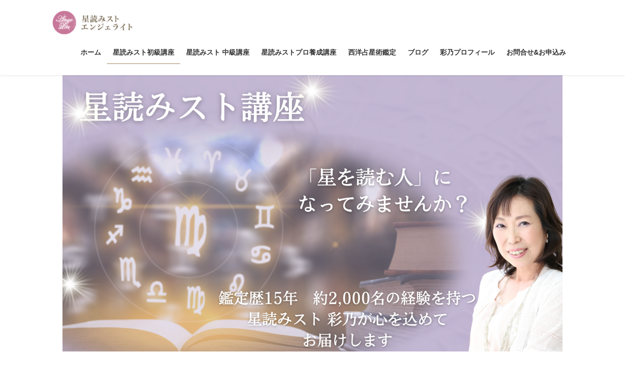

--- FILE ---
content_type: text/html; charset=UTF-8
request_url: https://an-ayano.com/menu/horoscope-beginner/
body_size: 18441
content:
<!DOCTYPE html>
<html lang="ja">
<head>
<meta charset="utf-8">
<meta http-equiv="X-UA-Compatible" content="IE=edge">
<meta name="viewport" content="width=device-width, initial-scale=1">

<title>星読みスト初級講座 | メニュー一覧 | 星読みスト エンジェライト 占星術を学びたいあなたに</title>
<meta name='robots' content='max-image-preview:large' />
<link rel='dns-prefetch' href='//stats.wp.com' />
<link rel='preconnect' href='//c0.wp.com' />
<link rel='preconnect' href='//i0.wp.com' />
<link rel="alternate" type="application/rss+xml" title="星読みスト エンジェライト 占星術を学びたいあなたに &raquo; フィード" href="https://an-ayano.com/feed/" />
<link rel="alternate" type="application/rss+xml" title="星読みスト エンジェライト 占星術を学びたいあなたに &raquo; コメントフィード" href="https://an-ayano.com/comments/feed/" />
<link rel="alternate" title="oEmbed (JSON)" type="application/json+oembed" href="https://an-ayano.com/wp-json/oembed/1.0/embed?url=https%3A%2F%2Fan-ayano.com%2Fmenu%2Fhoroscope-beginner%2F" />
<link rel="alternate" title="oEmbed (XML)" type="text/xml+oembed" href="https://an-ayano.com/wp-json/oembed/1.0/embed?url=https%3A%2F%2Fan-ayano.com%2Fmenu%2Fhoroscope-beginner%2F&#038;format=xml" />
<meta name="description" content="「学ぶ人」の立場に立った実践型のレクチャー確実に知識やスキルを習得できるよう、分かりやすく吸収しやすい講座にまとめています。また、学んだことを自分の中に落とし込んでいただくため、自宅で自主学習できるカリキュラムを組んでいます。実際の鑑定経験を生かしたリアルな学び講座と並行して、実際の鑑定（セッション）も行っていますので、鑑定の生の現場で起こることを講座に取り入れています。大学の講義のような講座ではなく、自分の身に引きつけて考えられる「親" /><style id='wp-img-auto-sizes-contain-inline-css' type='text/css'>
img:is([sizes=auto i],[sizes^="auto," i]){contain-intrinsic-size:3000px 1500px}
/*# sourceURL=wp-img-auto-sizes-contain-inline-css */
</style>
<link rel='stylesheet' id='vkExUnit_common_style-css' href='https://an-ayano.com/wp-content/plugins/vk-all-in-one-expansion-unit/assets/css/vkExUnit_style.css?ver=9.113.0.1' type='text/css' media='all' />
<style id='vkExUnit_common_style-inline-css' type='text/css'>
:root {--ver_page_top_button_url:url(https://an-ayano.com/wp-content/plugins/vk-all-in-one-expansion-unit/assets/images/to-top-btn-icon.svg);}@font-face {font-weight: normal;font-style: normal;font-family: "vk_sns";src: url("https://an-ayano.com/wp-content/plugins/vk-all-in-one-expansion-unit/inc/sns/icons/fonts/vk_sns.eot?-bq20cj");src: url("https://an-ayano.com/wp-content/plugins/vk-all-in-one-expansion-unit/inc/sns/icons/fonts/vk_sns.eot?#iefix-bq20cj") format("embedded-opentype"),url("https://an-ayano.com/wp-content/plugins/vk-all-in-one-expansion-unit/inc/sns/icons/fonts/vk_sns.woff?-bq20cj") format("woff"),url("https://an-ayano.com/wp-content/plugins/vk-all-in-one-expansion-unit/inc/sns/icons/fonts/vk_sns.ttf?-bq20cj") format("truetype"),url("https://an-ayano.com/wp-content/plugins/vk-all-in-one-expansion-unit/inc/sns/icons/fonts/vk_sns.svg?-bq20cj#vk_sns") format("svg");}
.veu_promotion-alert__content--text {border: 1px solid rgba(0,0,0,0.125);padding: 0.5em 1em;border-radius: var(--vk-size-radius);margin-bottom: var(--vk-margin-block-bottom);font-size: 0.875rem;}/* Alert Content部分に段落タグを入れた場合に最後の段落の余白を0にする */.veu_promotion-alert__content--text p:last-of-type{margin-bottom:0;margin-top: 0;}
/*# sourceURL=vkExUnit_common_style-inline-css */
</style>
<style id='wp-emoji-styles-inline-css' type='text/css'>

	img.wp-smiley, img.emoji {
		display: inline !important;
		border: none !important;
		box-shadow: none !important;
		height: 1em !important;
		width: 1em !important;
		margin: 0 0.07em !important;
		vertical-align: -0.1em !important;
		background: none !important;
		padding: 0 !important;
	}
/*# sourceURL=wp-emoji-styles-inline-css */
</style>
<style id='wp-block-library-inline-css' type='text/css'>
:root{--wp-block-synced-color:#7a00df;--wp-block-synced-color--rgb:122,0,223;--wp-bound-block-color:var(--wp-block-synced-color);--wp-editor-canvas-background:#ddd;--wp-admin-theme-color:#007cba;--wp-admin-theme-color--rgb:0,124,186;--wp-admin-theme-color-darker-10:#006ba1;--wp-admin-theme-color-darker-10--rgb:0,107,160.5;--wp-admin-theme-color-darker-20:#005a87;--wp-admin-theme-color-darker-20--rgb:0,90,135;--wp-admin-border-width-focus:2px}@media (min-resolution:192dpi){:root{--wp-admin-border-width-focus:1.5px}}.wp-element-button{cursor:pointer}:root .has-very-light-gray-background-color{background-color:#eee}:root .has-very-dark-gray-background-color{background-color:#313131}:root .has-very-light-gray-color{color:#eee}:root .has-very-dark-gray-color{color:#313131}:root .has-vivid-green-cyan-to-vivid-cyan-blue-gradient-background{background:linear-gradient(135deg,#00d084,#0693e3)}:root .has-purple-crush-gradient-background{background:linear-gradient(135deg,#34e2e4,#4721fb 50%,#ab1dfe)}:root .has-hazy-dawn-gradient-background{background:linear-gradient(135deg,#faaca8,#dad0ec)}:root .has-subdued-olive-gradient-background{background:linear-gradient(135deg,#fafae1,#67a671)}:root .has-atomic-cream-gradient-background{background:linear-gradient(135deg,#fdd79a,#004a59)}:root .has-nightshade-gradient-background{background:linear-gradient(135deg,#330968,#31cdcf)}:root .has-midnight-gradient-background{background:linear-gradient(135deg,#020381,#2874fc)}:root{--wp--preset--font-size--normal:16px;--wp--preset--font-size--huge:42px}.has-regular-font-size{font-size:1em}.has-larger-font-size{font-size:2.625em}.has-normal-font-size{font-size:var(--wp--preset--font-size--normal)}.has-huge-font-size{font-size:var(--wp--preset--font-size--huge)}.has-text-align-center{text-align:center}.has-text-align-left{text-align:left}.has-text-align-right{text-align:right}.has-fit-text{white-space:nowrap!important}#end-resizable-editor-section{display:none}.aligncenter{clear:both}.items-justified-left{justify-content:flex-start}.items-justified-center{justify-content:center}.items-justified-right{justify-content:flex-end}.items-justified-space-between{justify-content:space-between}.screen-reader-text{border:0;clip-path:inset(50%);height:1px;margin:-1px;overflow:hidden;padding:0;position:absolute;width:1px;word-wrap:normal!important}.screen-reader-text:focus{background-color:#ddd;clip-path:none;color:#444;display:block;font-size:1em;height:auto;left:5px;line-height:normal;padding:15px 23px 14px;text-decoration:none;top:5px;width:auto;z-index:100000}html :where(.has-border-color){border-style:solid}html :where([style*=border-top-color]){border-top-style:solid}html :where([style*=border-right-color]){border-right-style:solid}html :where([style*=border-bottom-color]){border-bottom-style:solid}html :where([style*=border-left-color]){border-left-style:solid}html :where([style*=border-width]){border-style:solid}html :where([style*=border-top-width]){border-top-style:solid}html :where([style*=border-right-width]){border-right-style:solid}html :where([style*=border-bottom-width]){border-bottom-style:solid}html :where([style*=border-left-width]){border-left-style:solid}html :where(img[class*=wp-image-]){height:auto;max-width:100%}:where(figure){margin:0 0 1em}html :where(.is-position-sticky){--wp-admin--admin-bar--position-offset:var(--wp-admin--admin-bar--height,0px)}@media screen and (max-width:600px){html :where(.is-position-sticky){--wp-admin--admin-bar--position-offset:0px}}
/* VK Color Palettes */

/*# sourceURL=wp-block-library-inline-css */
</style><style id='wp-block-image-inline-css' type='text/css'>
.wp-block-image>a,.wp-block-image>figure>a{display:inline-block}.wp-block-image img{box-sizing:border-box;height:auto;max-width:100%;vertical-align:bottom}@media not (prefers-reduced-motion){.wp-block-image img.hide{visibility:hidden}.wp-block-image img.show{animation:show-content-image .4s}}.wp-block-image[style*=border-radius] img,.wp-block-image[style*=border-radius]>a{border-radius:inherit}.wp-block-image.has-custom-border img{box-sizing:border-box}.wp-block-image.aligncenter{text-align:center}.wp-block-image.alignfull>a,.wp-block-image.alignwide>a{width:100%}.wp-block-image.alignfull img,.wp-block-image.alignwide img{height:auto;width:100%}.wp-block-image .aligncenter,.wp-block-image .alignleft,.wp-block-image .alignright,.wp-block-image.aligncenter,.wp-block-image.alignleft,.wp-block-image.alignright{display:table}.wp-block-image .aligncenter>figcaption,.wp-block-image .alignleft>figcaption,.wp-block-image .alignright>figcaption,.wp-block-image.aligncenter>figcaption,.wp-block-image.alignleft>figcaption,.wp-block-image.alignright>figcaption{caption-side:bottom;display:table-caption}.wp-block-image .alignleft{float:left;margin:.5em 1em .5em 0}.wp-block-image .alignright{float:right;margin:.5em 0 .5em 1em}.wp-block-image .aligncenter{margin-left:auto;margin-right:auto}.wp-block-image :where(figcaption){margin-bottom:1em;margin-top:.5em}.wp-block-image.is-style-circle-mask img{border-radius:9999px}@supports ((-webkit-mask-image:none) or (mask-image:none)) or (-webkit-mask-image:none){.wp-block-image.is-style-circle-mask img{border-radius:0;-webkit-mask-image:url('data:image/svg+xml;utf8,<svg viewBox="0 0 100 100" xmlns="http://www.w3.org/2000/svg"><circle cx="50" cy="50" r="50"/></svg>');mask-image:url('data:image/svg+xml;utf8,<svg viewBox="0 0 100 100" xmlns="http://www.w3.org/2000/svg"><circle cx="50" cy="50" r="50"/></svg>');mask-mode:alpha;-webkit-mask-position:center;mask-position:center;-webkit-mask-repeat:no-repeat;mask-repeat:no-repeat;-webkit-mask-size:contain;mask-size:contain}}:root :where(.wp-block-image.is-style-rounded img,.wp-block-image .is-style-rounded img){border-radius:9999px}.wp-block-image figure{margin:0}.wp-lightbox-container{display:flex;flex-direction:column;position:relative}.wp-lightbox-container img{cursor:zoom-in}.wp-lightbox-container img:hover+button{opacity:1}.wp-lightbox-container button{align-items:center;backdrop-filter:blur(16px) saturate(180%);background-color:#5a5a5a40;border:none;border-radius:4px;cursor:zoom-in;display:flex;height:20px;justify-content:center;opacity:0;padding:0;position:absolute;right:16px;text-align:center;top:16px;width:20px;z-index:100}@media not (prefers-reduced-motion){.wp-lightbox-container button{transition:opacity .2s ease}}.wp-lightbox-container button:focus-visible{outline:3px auto #5a5a5a40;outline:3px auto -webkit-focus-ring-color;outline-offset:3px}.wp-lightbox-container button:hover{cursor:pointer;opacity:1}.wp-lightbox-container button:focus{opacity:1}.wp-lightbox-container button:focus,.wp-lightbox-container button:hover,.wp-lightbox-container button:not(:hover):not(:active):not(.has-background){background-color:#5a5a5a40;border:none}.wp-lightbox-overlay{box-sizing:border-box;cursor:zoom-out;height:100vh;left:0;overflow:hidden;position:fixed;top:0;visibility:hidden;width:100%;z-index:100000}.wp-lightbox-overlay .close-button{align-items:center;cursor:pointer;display:flex;justify-content:center;min-height:40px;min-width:40px;padding:0;position:absolute;right:calc(env(safe-area-inset-right) + 16px);top:calc(env(safe-area-inset-top) + 16px);z-index:5000000}.wp-lightbox-overlay .close-button:focus,.wp-lightbox-overlay .close-button:hover,.wp-lightbox-overlay .close-button:not(:hover):not(:active):not(.has-background){background:none;border:none}.wp-lightbox-overlay .lightbox-image-container{height:var(--wp--lightbox-container-height);left:50%;overflow:hidden;position:absolute;top:50%;transform:translate(-50%,-50%);transform-origin:top left;width:var(--wp--lightbox-container-width);z-index:9999999999}.wp-lightbox-overlay .wp-block-image{align-items:center;box-sizing:border-box;display:flex;height:100%;justify-content:center;margin:0;position:relative;transform-origin:0 0;width:100%;z-index:3000000}.wp-lightbox-overlay .wp-block-image img{height:var(--wp--lightbox-image-height);min-height:var(--wp--lightbox-image-height);min-width:var(--wp--lightbox-image-width);width:var(--wp--lightbox-image-width)}.wp-lightbox-overlay .wp-block-image figcaption{display:none}.wp-lightbox-overlay button{background:none;border:none}.wp-lightbox-overlay .scrim{background-color:#fff;height:100%;opacity:.9;position:absolute;width:100%;z-index:2000000}.wp-lightbox-overlay.active{visibility:visible}@media not (prefers-reduced-motion){.wp-lightbox-overlay.active{animation:turn-on-visibility .25s both}.wp-lightbox-overlay.active img{animation:turn-on-visibility .35s both}.wp-lightbox-overlay.show-closing-animation:not(.active){animation:turn-off-visibility .35s both}.wp-lightbox-overlay.show-closing-animation:not(.active) img{animation:turn-off-visibility .25s both}.wp-lightbox-overlay.zoom.active{animation:none;opacity:1;visibility:visible}.wp-lightbox-overlay.zoom.active .lightbox-image-container{animation:lightbox-zoom-in .4s}.wp-lightbox-overlay.zoom.active .lightbox-image-container img{animation:none}.wp-lightbox-overlay.zoom.active .scrim{animation:turn-on-visibility .4s forwards}.wp-lightbox-overlay.zoom.show-closing-animation:not(.active){animation:none}.wp-lightbox-overlay.zoom.show-closing-animation:not(.active) .lightbox-image-container{animation:lightbox-zoom-out .4s}.wp-lightbox-overlay.zoom.show-closing-animation:not(.active) .lightbox-image-container img{animation:none}.wp-lightbox-overlay.zoom.show-closing-animation:not(.active) .scrim{animation:turn-off-visibility .4s forwards}}@keyframes show-content-image{0%{visibility:hidden}99%{visibility:hidden}to{visibility:visible}}@keyframes turn-on-visibility{0%{opacity:0}to{opacity:1}}@keyframes turn-off-visibility{0%{opacity:1;visibility:visible}99%{opacity:0;visibility:visible}to{opacity:0;visibility:hidden}}@keyframes lightbox-zoom-in{0%{transform:translate(calc((-100vw + var(--wp--lightbox-scrollbar-width))/2 + var(--wp--lightbox-initial-left-position)),calc(-50vh + var(--wp--lightbox-initial-top-position))) scale(var(--wp--lightbox-scale))}to{transform:translate(-50%,-50%) scale(1)}}@keyframes lightbox-zoom-out{0%{transform:translate(-50%,-50%) scale(1);visibility:visible}99%{visibility:visible}to{transform:translate(calc((-100vw + var(--wp--lightbox-scrollbar-width))/2 + var(--wp--lightbox-initial-left-position)),calc(-50vh + var(--wp--lightbox-initial-top-position))) scale(var(--wp--lightbox-scale));visibility:hidden}}
/*# sourceURL=https://c0.wp.com/c/6.9/wp-includes/blocks/image/style.min.css */
</style>
<style id='wp-block-list-inline-css' type='text/css'>
ol,ul{box-sizing:border-box}:root :where(.wp-block-list.has-background){padding:1.25em 2.375em}
/*# sourceURL=https://c0.wp.com/c/6.9/wp-includes/blocks/list/style.min.css */
</style>
<style id='wp-block-columns-inline-css' type='text/css'>
.wp-block-columns{box-sizing:border-box;display:flex;flex-wrap:wrap!important}@media (min-width:782px){.wp-block-columns{flex-wrap:nowrap!important}}.wp-block-columns{align-items:normal!important}.wp-block-columns.are-vertically-aligned-top{align-items:flex-start}.wp-block-columns.are-vertically-aligned-center{align-items:center}.wp-block-columns.are-vertically-aligned-bottom{align-items:flex-end}@media (max-width:781px){.wp-block-columns:not(.is-not-stacked-on-mobile)>.wp-block-column{flex-basis:100%!important}}@media (min-width:782px){.wp-block-columns:not(.is-not-stacked-on-mobile)>.wp-block-column{flex-basis:0;flex-grow:1}.wp-block-columns:not(.is-not-stacked-on-mobile)>.wp-block-column[style*=flex-basis]{flex-grow:0}}.wp-block-columns.is-not-stacked-on-mobile{flex-wrap:nowrap!important}.wp-block-columns.is-not-stacked-on-mobile>.wp-block-column{flex-basis:0;flex-grow:1}.wp-block-columns.is-not-stacked-on-mobile>.wp-block-column[style*=flex-basis]{flex-grow:0}:where(.wp-block-columns){margin-bottom:1.75em}:where(.wp-block-columns.has-background){padding:1.25em 2.375em}.wp-block-column{flex-grow:1;min-width:0;overflow-wrap:break-word;word-break:break-word}.wp-block-column.is-vertically-aligned-top{align-self:flex-start}.wp-block-column.is-vertically-aligned-center{align-self:center}.wp-block-column.is-vertically-aligned-bottom{align-self:flex-end}.wp-block-column.is-vertically-aligned-stretch{align-self:stretch}.wp-block-column.is-vertically-aligned-bottom,.wp-block-column.is-vertically-aligned-center,.wp-block-column.is-vertically-aligned-top{width:100%}
/*# sourceURL=https://c0.wp.com/c/6.9/wp-includes/blocks/columns/style.min.css */
</style>
<style id='wp-block-paragraph-inline-css' type='text/css'>
.is-small-text{font-size:.875em}.is-regular-text{font-size:1em}.is-large-text{font-size:2.25em}.is-larger-text{font-size:3em}.has-drop-cap:not(:focus):first-letter{float:left;font-size:8.4em;font-style:normal;font-weight:100;line-height:.68;margin:.05em .1em 0 0;text-transform:uppercase}body.rtl .has-drop-cap:not(:focus):first-letter{float:none;margin-left:.1em}p.has-drop-cap.has-background{overflow:hidden}:root :where(p.has-background){padding:1.25em 2.375em}:where(p.has-text-color:not(.has-link-color)) a{color:inherit}p.has-text-align-left[style*="writing-mode:vertical-lr"],p.has-text-align-right[style*="writing-mode:vertical-rl"]{rotate:180deg}
/*# sourceURL=https://c0.wp.com/c/6.9/wp-includes/blocks/paragraph/style.min.css */
</style>
<style id='wp-block-spacer-inline-css' type='text/css'>
.wp-block-spacer{clear:both}
/*# sourceURL=https://c0.wp.com/c/6.9/wp-includes/blocks/spacer/style.min.css */
</style>
<style id='global-styles-inline-css' type='text/css'>
:root{--wp--preset--aspect-ratio--square: 1;--wp--preset--aspect-ratio--4-3: 4/3;--wp--preset--aspect-ratio--3-4: 3/4;--wp--preset--aspect-ratio--3-2: 3/2;--wp--preset--aspect-ratio--2-3: 2/3;--wp--preset--aspect-ratio--16-9: 16/9;--wp--preset--aspect-ratio--9-16: 9/16;--wp--preset--color--black: #000000;--wp--preset--color--cyan-bluish-gray: #abb8c3;--wp--preset--color--white: #ffffff;--wp--preset--color--pale-pink: #f78da7;--wp--preset--color--vivid-red: #cf2e2e;--wp--preset--color--luminous-vivid-orange: #ff6900;--wp--preset--color--luminous-vivid-amber: #fcb900;--wp--preset--color--light-green-cyan: #7bdcb5;--wp--preset--color--vivid-green-cyan: #00d084;--wp--preset--color--pale-cyan-blue: #8ed1fc;--wp--preset--color--vivid-cyan-blue: #0693e3;--wp--preset--color--vivid-purple: #9b51e0;--wp--preset--gradient--vivid-cyan-blue-to-vivid-purple: linear-gradient(135deg,rgb(6,147,227) 0%,rgb(155,81,224) 100%);--wp--preset--gradient--light-green-cyan-to-vivid-green-cyan: linear-gradient(135deg,rgb(122,220,180) 0%,rgb(0,208,130) 100%);--wp--preset--gradient--luminous-vivid-amber-to-luminous-vivid-orange: linear-gradient(135deg,rgb(252,185,0) 0%,rgb(255,105,0) 100%);--wp--preset--gradient--luminous-vivid-orange-to-vivid-red: linear-gradient(135deg,rgb(255,105,0) 0%,rgb(207,46,46) 100%);--wp--preset--gradient--very-light-gray-to-cyan-bluish-gray: linear-gradient(135deg,rgb(238,238,238) 0%,rgb(169,184,195) 100%);--wp--preset--gradient--cool-to-warm-spectrum: linear-gradient(135deg,rgb(74,234,220) 0%,rgb(151,120,209) 20%,rgb(207,42,186) 40%,rgb(238,44,130) 60%,rgb(251,105,98) 80%,rgb(254,248,76) 100%);--wp--preset--gradient--blush-light-purple: linear-gradient(135deg,rgb(255,206,236) 0%,rgb(152,150,240) 100%);--wp--preset--gradient--blush-bordeaux: linear-gradient(135deg,rgb(254,205,165) 0%,rgb(254,45,45) 50%,rgb(107,0,62) 100%);--wp--preset--gradient--luminous-dusk: linear-gradient(135deg,rgb(255,203,112) 0%,rgb(199,81,192) 50%,rgb(65,88,208) 100%);--wp--preset--gradient--pale-ocean: linear-gradient(135deg,rgb(255,245,203) 0%,rgb(182,227,212) 50%,rgb(51,167,181) 100%);--wp--preset--gradient--electric-grass: linear-gradient(135deg,rgb(202,248,128) 0%,rgb(113,206,126) 100%);--wp--preset--gradient--midnight: linear-gradient(135deg,rgb(2,3,129) 0%,rgb(40,116,252) 100%);--wp--preset--font-size--small: 13px;--wp--preset--font-size--medium: 20px;--wp--preset--font-size--large: 36px;--wp--preset--font-size--x-large: 42px;--wp--preset--spacing--20: 0.44rem;--wp--preset--spacing--30: 0.67rem;--wp--preset--spacing--40: 1rem;--wp--preset--spacing--50: 1.5rem;--wp--preset--spacing--60: 2.25rem;--wp--preset--spacing--70: 3.38rem;--wp--preset--spacing--80: 5.06rem;--wp--preset--shadow--natural: 6px 6px 9px rgba(0, 0, 0, 0.2);--wp--preset--shadow--deep: 12px 12px 50px rgba(0, 0, 0, 0.4);--wp--preset--shadow--sharp: 6px 6px 0px rgba(0, 0, 0, 0.2);--wp--preset--shadow--outlined: 6px 6px 0px -3px rgb(255, 255, 255), 6px 6px rgb(0, 0, 0);--wp--preset--shadow--crisp: 6px 6px 0px rgb(0, 0, 0);}:where(.is-layout-flex){gap: 0.5em;}:where(.is-layout-grid){gap: 0.5em;}body .is-layout-flex{display: flex;}.is-layout-flex{flex-wrap: wrap;align-items: center;}.is-layout-flex > :is(*, div){margin: 0;}body .is-layout-grid{display: grid;}.is-layout-grid > :is(*, div){margin: 0;}:where(.wp-block-columns.is-layout-flex){gap: 2em;}:where(.wp-block-columns.is-layout-grid){gap: 2em;}:where(.wp-block-post-template.is-layout-flex){gap: 1.25em;}:where(.wp-block-post-template.is-layout-grid){gap: 1.25em;}.has-black-color{color: var(--wp--preset--color--black) !important;}.has-cyan-bluish-gray-color{color: var(--wp--preset--color--cyan-bluish-gray) !important;}.has-white-color{color: var(--wp--preset--color--white) !important;}.has-pale-pink-color{color: var(--wp--preset--color--pale-pink) !important;}.has-vivid-red-color{color: var(--wp--preset--color--vivid-red) !important;}.has-luminous-vivid-orange-color{color: var(--wp--preset--color--luminous-vivid-orange) !important;}.has-luminous-vivid-amber-color{color: var(--wp--preset--color--luminous-vivid-amber) !important;}.has-light-green-cyan-color{color: var(--wp--preset--color--light-green-cyan) !important;}.has-vivid-green-cyan-color{color: var(--wp--preset--color--vivid-green-cyan) !important;}.has-pale-cyan-blue-color{color: var(--wp--preset--color--pale-cyan-blue) !important;}.has-vivid-cyan-blue-color{color: var(--wp--preset--color--vivid-cyan-blue) !important;}.has-vivid-purple-color{color: var(--wp--preset--color--vivid-purple) !important;}.has-black-background-color{background-color: var(--wp--preset--color--black) !important;}.has-cyan-bluish-gray-background-color{background-color: var(--wp--preset--color--cyan-bluish-gray) !important;}.has-white-background-color{background-color: var(--wp--preset--color--white) !important;}.has-pale-pink-background-color{background-color: var(--wp--preset--color--pale-pink) !important;}.has-vivid-red-background-color{background-color: var(--wp--preset--color--vivid-red) !important;}.has-luminous-vivid-orange-background-color{background-color: var(--wp--preset--color--luminous-vivid-orange) !important;}.has-luminous-vivid-amber-background-color{background-color: var(--wp--preset--color--luminous-vivid-amber) !important;}.has-light-green-cyan-background-color{background-color: var(--wp--preset--color--light-green-cyan) !important;}.has-vivid-green-cyan-background-color{background-color: var(--wp--preset--color--vivid-green-cyan) !important;}.has-pale-cyan-blue-background-color{background-color: var(--wp--preset--color--pale-cyan-blue) !important;}.has-vivid-cyan-blue-background-color{background-color: var(--wp--preset--color--vivid-cyan-blue) !important;}.has-vivid-purple-background-color{background-color: var(--wp--preset--color--vivid-purple) !important;}.has-black-border-color{border-color: var(--wp--preset--color--black) !important;}.has-cyan-bluish-gray-border-color{border-color: var(--wp--preset--color--cyan-bluish-gray) !important;}.has-white-border-color{border-color: var(--wp--preset--color--white) !important;}.has-pale-pink-border-color{border-color: var(--wp--preset--color--pale-pink) !important;}.has-vivid-red-border-color{border-color: var(--wp--preset--color--vivid-red) !important;}.has-luminous-vivid-orange-border-color{border-color: var(--wp--preset--color--luminous-vivid-orange) !important;}.has-luminous-vivid-amber-border-color{border-color: var(--wp--preset--color--luminous-vivid-amber) !important;}.has-light-green-cyan-border-color{border-color: var(--wp--preset--color--light-green-cyan) !important;}.has-vivid-green-cyan-border-color{border-color: var(--wp--preset--color--vivid-green-cyan) !important;}.has-pale-cyan-blue-border-color{border-color: var(--wp--preset--color--pale-cyan-blue) !important;}.has-vivid-cyan-blue-border-color{border-color: var(--wp--preset--color--vivid-cyan-blue) !important;}.has-vivid-purple-border-color{border-color: var(--wp--preset--color--vivid-purple) !important;}.has-vivid-cyan-blue-to-vivid-purple-gradient-background{background: var(--wp--preset--gradient--vivid-cyan-blue-to-vivid-purple) !important;}.has-light-green-cyan-to-vivid-green-cyan-gradient-background{background: var(--wp--preset--gradient--light-green-cyan-to-vivid-green-cyan) !important;}.has-luminous-vivid-amber-to-luminous-vivid-orange-gradient-background{background: var(--wp--preset--gradient--luminous-vivid-amber-to-luminous-vivid-orange) !important;}.has-luminous-vivid-orange-to-vivid-red-gradient-background{background: var(--wp--preset--gradient--luminous-vivid-orange-to-vivid-red) !important;}.has-very-light-gray-to-cyan-bluish-gray-gradient-background{background: var(--wp--preset--gradient--very-light-gray-to-cyan-bluish-gray) !important;}.has-cool-to-warm-spectrum-gradient-background{background: var(--wp--preset--gradient--cool-to-warm-spectrum) !important;}.has-blush-light-purple-gradient-background{background: var(--wp--preset--gradient--blush-light-purple) !important;}.has-blush-bordeaux-gradient-background{background: var(--wp--preset--gradient--blush-bordeaux) !important;}.has-luminous-dusk-gradient-background{background: var(--wp--preset--gradient--luminous-dusk) !important;}.has-pale-ocean-gradient-background{background: var(--wp--preset--gradient--pale-ocean) !important;}.has-electric-grass-gradient-background{background: var(--wp--preset--gradient--electric-grass) !important;}.has-midnight-gradient-background{background: var(--wp--preset--gradient--midnight) !important;}.has-small-font-size{font-size: var(--wp--preset--font-size--small) !important;}.has-medium-font-size{font-size: var(--wp--preset--font-size--medium) !important;}.has-large-font-size{font-size: var(--wp--preset--font-size--large) !important;}.has-x-large-font-size{font-size: var(--wp--preset--font-size--x-large) !important;}
:where(.wp-block-columns.is-layout-flex){gap: 2em;}:where(.wp-block-columns.is-layout-grid){gap: 2em;}
/*# sourceURL=global-styles-inline-css */
</style>
<style id='core-block-supports-inline-css' type='text/css'>
.wp-container-core-columns-is-layout-9d6595d7{flex-wrap:nowrap;}
/*# sourceURL=core-block-supports-inline-css */
</style>

<style id='classic-theme-styles-inline-css' type='text/css'>
/*! This file is auto-generated */
.wp-block-button__link{color:#fff;background-color:#32373c;border-radius:9999px;box-shadow:none;text-decoration:none;padding:calc(.667em + 2px) calc(1.333em + 2px);font-size:1.125em}.wp-block-file__button{background:#32373c;color:#fff;text-decoration:none}
/*# sourceURL=/wp-includes/css/classic-themes.min.css */
</style>
<link rel='stylesheet' id='contact-form-7-css' href='https://an-ayano.com/wp-content/plugins/contact-form-7/includes/css/styles.css?ver=6.1.4' type='text/css' media='all' />
<link rel='stylesheet' id='vk-swiper-style-css' href='https://an-ayano.com/wp-content/plugins/vk-blocks/vendor/vektor-inc/vk-swiper/src/assets/css/swiper-bundle.min.css?ver=11.0.2' type='text/css' media='all' />
<link rel='stylesheet' id='bootstrap-4-style-css' href='https://an-ayano.com/wp-content/themes/lightning/library/bootstrap-4/css/bootstrap.min.css?ver=4.5.0' type='text/css' media='all' />
<link rel='stylesheet' id='lightning-common-style-css' href='https://an-ayano.com/wp-content/themes/lightning/assets/css/common.css?ver=13.5.4' type='text/css' media='all' />
<style id='lightning-common-style-inline-css' type='text/css'>
/* vk-mobile-nav */:root {--vk-mobile-nav-menu-btn-bg-src: url("https://an-ayano.com/wp-content/themes/lightning/inc/vk-mobile-nav/package//images/vk-menu-btn-black.svg");--vk-mobile-nav-menu-btn-close-bg-src: url("https://an-ayano.com/wp-content/themes/lightning/inc/vk-mobile-nav/package//images/vk-menu-close-black.svg");--vk-menu-acc-icon-open-black-bg-src: url("https://an-ayano.com/wp-content/themes/lightning/inc/vk-mobile-nav/package//images/vk-menu-acc-icon-open-black.svg");--vk-menu-acc-icon-open-white-bg-src: url("https://an-ayano.com/wp-content/themes/lightning/inc/vk-mobile-nav/package//images/vk-menu-acc-icon-open-white.svg");--vk-menu-acc-icon-close-black-bg-src: url("https://an-ayano.com/wp-content/themes/lightning/inc/vk-mobile-nav/package//images/vk-menu-close-black.svg");--vk-menu-acc-icon-close-white-bg-src: url("https://an-ayano.com/wp-content/themes/lightning/inc/vk-mobile-nav/package//images/vk-menu-close-white.svg");}
/*# sourceURL=lightning-common-style-inline-css */
</style>
<link rel='stylesheet' id='lightning-design-style-css' href='https://an-ayano.com/wp-content/themes/lightning/design-skin/origin2/css/style.css?ver=13.5.4' type='text/css' media='all' />
<style id='lightning-design-style-inline-css' type='text/css'>
/* ltg common custom */:root {--vk-menu-acc-btn-border-color:#333;--color-key:#a18c6d;--color-key-dark:#a08456;}.bbp-submit-wrapper .button.submit { background-color:#a08456 ; }.bbp-submit-wrapper .button.submit:hover { background-color:#a18c6d ; }.veu_color_txt_key { color:#a08456 ; }.veu_color_bg_key { background-color:#a08456 ; }.veu_color_border_key { border-color:#a08456 ; }.btn-default { border-color:#a18c6d;color:#a18c6d;}.btn-default:focus,.btn-default:hover { border-color:#a18c6d;background-color: #a18c6d; }.wp-block-search__button,.btn-primary { background-color:#a18c6d;border-color:#a08456; }.wp-block-search__button:focus,.wp-block-search__button:hover,.btn-primary:not(:disabled):not(.disabled):active,.btn-primary:focus,.btn-primary:hover { background-color:#a08456;border-color:#a18c6d; }.btn-outline-primary { color : #a18c6d ; border-color:#a18c6d; }.btn-outline-primary:not(:disabled):not(.disabled):active,.btn-outline-primary:focus,.btn-outline-primary:hover { color : #fff; background-color:#a18c6d;border-color:#a08456; }a { color:#1065a5; }
.siteContent_after.sectionBox{padding:0;}
.media .media-body .media-heading a:hover { color:#a18c6d; }@media (min-width: 768px){.gMenu > li:before,.gMenu > li.menu-item-has-children::after { border-bottom-color:#a08456 }.gMenu li li { background-color:#a08456 }.gMenu li li a:hover { background-color:#a18c6d; }} /* @media (min-width: 768px) */.page-header { background-color:#a18c6d; }h2,.mainSection-title { border-top-color:#a18c6d; }h3:after,.subSection-title:after { border-bottom-color:#a18c6d; }ul.page-numbers li span.page-numbers.current,.page-link dl .post-page-numbers.current { background-color:#a18c6d; }.pager li > a { border-color:#a18c6d;color:#a18c6d;}.pager li > a:hover { background-color:#a18c6d;color:#fff;}.siteFooter { border-top-color:#a18c6d; }dt { border-left-color:#a18c6d; }:root {--g_nav_main_acc_icon_open_url:url(https://an-ayano.com/wp-content/themes/lightning/inc/vk-mobile-nav/package/images/vk-menu-acc-icon-open-black.svg);--g_nav_main_acc_icon_close_url: url(https://an-ayano.com/wp-content/themes/lightning/inc/vk-mobile-nav/package/images/vk-menu-close-black.svg);--g_nav_sub_acc_icon_open_url: url(https://an-ayano.com/wp-content/themes/lightning/inc/vk-mobile-nav/package/images/vk-menu-acc-icon-open-white.svg);--g_nav_sub_acc_icon_close_url: url(https://an-ayano.com/wp-content/themes/lightning/inc/vk-mobile-nav/package/images/vk-menu-close-white.svg);}
/*# sourceURL=lightning-design-style-inline-css */
</style>
<link rel='stylesheet' id='veu-cta-css' href='https://an-ayano.com/wp-content/plugins/vk-all-in-one-expansion-unit/inc/call-to-action/package/assets/css/style.css?ver=9.113.0.1' type='text/css' media='all' />
<link rel='stylesheet' id='vk-blocks-build-css-css' href='https://an-ayano.com/wp-content/plugins/vk-blocks/build/block-build.css?ver=1.115.2.1' type='text/css' media='all' />
<style id='vk-blocks-build-css-inline-css' type='text/css'>

	:root {
		--vk_image-mask-circle: url(https://an-ayano.com/wp-content/plugins/vk-blocks/inc/vk-blocks/images/circle.svg);
		--vk_image-mask-wave01: url(https://an-ayano.com/wp-content/plugins/vk-blocks/inc/vk-blocks/images/wave01.svg);
		--vk_image-mask-wave02: url(https://an-ayano.com/wp-content/plugins/vk-blocks/inc/vk-blocks/images/wave02.svg);
		--vk_image-mask-wave03: url(https://an-ayano.com/wp-content/plugins/vk-blocks/inc/vk-blocks/images/wave03.svg);
		--vk_image-mask-wave04: url(https://an-ayano.com/wp-content/plugins/vk-blocks/inc/vk-blocks/images/wave04.svg);
	}
	

	:root {

		--vk-balloon-border-width:1px;

		--vk-balloon-speech-offset:-12px;
	}
	

	:root {
		--vk_flow-arrow: url(https://an-ayano.com/wp-content/plugins/vk-blocks/inc/vk-blocks/images/arrow_bottom.svg);
	}
	
/*# sourceURL=vk-blocks-build-css-inline-css */
</style>
<link rel='stylesheet' id='lightning-theme-style-css' href='https://an-ayano.com/wp-content/themes/lightning_child_sample/style.css?ver=13.5.4' type='text/css' media='all' />
<script type="text/javascript" src="https://c0.wp.com/c/6.9/wp-includes/js/jquery/jquery.min.js" id="jquery-core-js"></script>
<script type="text/javascript" src="https://c0.wp.com/c/6.9/wp-includes/js/jquery/jquery-migrate.min.js" id="jquery-migrate-js"></script>
<link rel="https://api.w.org/" href="https://an-ayano.com/wp-json/" /><link rel="alternate" title="JSON" type="application/json" href="https://an-ayano.com/wp-json/wp/v2/pages/35" /><link rel="EditURI" type="application/rsd+xml" title="RSD" href="https://an-ayano.com/xmlrpc.php?rsd" />
<meta name="generator" content="WordPress 6.9" />
<link rel="canonical" href="https://an-ayano.com/menu/horoscope-beginner/" />
<link rel='shortlink' href='https://an-ayano.com/?p=35' />
	<style>img#wpstats{display:none}</style>
		<style id="lightning-color-custom-for-plugins" type="text/css">/* ltg theme common */.color_key_bg,.color_key_bg_hover:hover{background-color: #a18c6d;}.color_key_txt,.color_key_txt_hover:hover{color: #a18c6d;}.color_key_border,.color_key_border_hover:hover{border-color: #a18c6d;}.color_key_dark_bg,.color_key_dark_bg_hover:hover{background-color: #a08456;}.color_key_dark_txt,.color_key_dark_txt_hover:hover{color: #a08456;}.color_key_dark_border,.color_key_dark_border_hover:hover{border-color: #a08456;}</style><!-- [ VK All in One Expansion Unit OGP ] -->
<meta property="og:site_name" content="星読みスト エンジェライト 占星術を学びたいあなたに" />
<meta property="og:url" content="https://an-ayano.com/menu/horoscope-beginner/" />
<meta property="og:title" content="星読みスト初級講座 | 星読みスト エンジェライト 占星術を学びたいあなたに" />
<meta property="og:description" content="「学ぶ人」の立場に立った実践型のレクチャー確実に知識やスキルを習得できるよう、分かりやすく吸収しやすい講座にまとめています。また、学んだことを自分の中に落とし込んでいただくため、自宅で自主学習できるカリキュラムを組んでいます。実際の鑑定経験を生かしたリアルな学び講座と並行して、実際の鑑定（セッション）も行っていますので、鑑定の生の現場で起こることを講座に取り入れています。大学の講義のような講座ではなく、自分の身に引きつけて考えられる「親" />
<meta property="og:type" content="article" />
<!-- [ / VK All in One Expansion Unit OGP ] -->
<link rel="icon" href="https://i0.wp.com/an-ayano.com/wp-content/uploads/2021/01/site_icon.png?fit=32%2C32&#038;ssl=1" sizes="32x32" />
<link rel="icon" href="https://i0.wp.com/an-ayano.com/wp-content/uploads/2021/01/site_icon.png?fit=192%2C192&#038;ssl=1" sizes="192x192" />
<link rel="apple-touch-icon" href="https://i0.wp.com/an-ayano.com/wp-content/uploads/2021/01/site_icon.png?fit=180%2C180&#038;ssl=1" />
<meta name="msapplication-TileImage" content="https://i0.wp.com/an-ayano.com/wp-content/uploads/2021/01/site_icon.png?fit=270%2C270&#038;ssl=1" />
		<style type="text/css" id="wp-custom-css">
			/* フォント */
body{
	font-family: 'Yu Mincho Light','YuMincho','Yu Mincho','游明朝体','Yu Mincho Light','YuMincho','Yu Mincho','游明朝体','ヒラギノ明朝 ProN','Hiragino Mincho ProN','Constantia','Athelas','Baskerville',sans-serif;
}

p {
    margin-bottom: 2em;
}

/* ヘッダーサプタイトルのフォントサイズ */

.slide-text-title {
	  font-size: 3.2vw;
}
.slide-text-caption {
    margin-top: .7em;
    font-size: 2vw;
    line-height: 1.5;
}

#menu-item-2046 .gMenu_name{
	display:none;
}

.footerMenu li a{
	font-size:13px!important;
}


/* コピーライト削除 */
footer .copySection p:nth-child(2) {
    display:none !important;
    }		</style>
		
</head>
<body data-rsssl=1 class="wp-singular page-template page-template-page-lp page-template-page-lp-php page page-id-35 page-child parent-pageid-165 wp-theme-lightning wp-child-theme-lightning_child_sample vk-blocks bootstrap4 device-pc post-name-horoscope-beginner post-type-page">
<a class="skip-link screen-reader-text" href="#main">コンテンツへスキップ</a>
<a class="skip-link screen-reader-text" href="#vk-mobile-nav">ナビゲーションに移動</a>
<header class="siteHeader">
		<div class="container siteHeadContainer">
		<div class="navbar-header">
						<p class="navbar-brand siteHeader_logo">
			<a href="https://an-ayano.com/">
				<span><img src="https://an-ayano.com/wp-content/uploads/2021/01/site_logo.png" alt="星読みスト エンジェライト 占星術を学びたいあなたに" /></span>
			</a>
			</p>
								</div>

		<div id="gMenu_outer" class="gMenu_outer"><nav class="menu-global_nav-container"><ul id="menu-global_nav" class="menu gMenu vk-menu-acc"><li id="menu-item-45" class="menu-item menu-item-type-custom menu-item-object-custom menu-item-home"><a href="https://an-ayano.com/"><strong class="gMenu_name">ホーム</strong></a></li>
<li id="menu-item-50" class="menu-item menu-item-type-post_type menu-item-object-page current-menu-item page_item page-item-35 current_page_item"><a href="https://an-ayano.com/menu/horoscope-beginner/"><strong class="gMenu_name">星読みスト初級講座</strong></a></li>
<li id="menu-item-2379" class="menu-item menu-item-type-post_type menu-item-object-page"><a href="https://an-ayano.com/horoscope-advance/"><strong class="gMenu_name">星読みスト 中級講座</strong></a></li>
<li id="menu-item-49" class="menu-item menu-item-type-post_type menu-item-object-page"><a href="https://an-ayano.com/menu/horoscope-pro/"><strong class="gMenu_name">星読みストプロ養成講座</strong></a></li>
<li id="menu-item-48" class="menu-item menu-item-type-post_type menu-item-object-page"><a href="https://an-ayano.com/menu/horoscope/"><strong class="gMenu_name">西洋占星術鑑定</strong></a></li>
<li id="menu-item-185" class="menu-item menu-item-type-taxonomy menu-item-object-category menu-item-has-children"><a href="https://an-ayano.com/category/blog/"><strong class="gMenu_name">ブログ</strong></a>
<ul class="sub-menu">
	<li id="menu-item-186" class="menu-item menu-item-type-taxonomy menu-item-object-category"><a href="https://an-ayano.com/category/blog/welcome/">ようこそ。「エンジェライト」のブログへ</a></li>
	<li id="menu-item-188" class="menu-item menu-item-type-taxonomy menu-item-object-category"><a href="https://an-ayano.com/category/blog/horoscope/">占星術</a></li>
	<li id="menu-item-189" class="menu-item menu-item-type-taxonomy menu-item-object-category"><a href="https://an-ayano.com/category/blog/horoscope-course/">占星術講座</a></li>
	<li id="menu-item-187" class="menu-item menu-item-type-taxonomy menu-item-object-category"><a href="https://an-ayano.com/category/blog/tarot-course/">タロット講座</a></li>
	<li id="menu-item-494" class="menu-item menu-item-type-taxonomy menu-item-object-category"><a href="https://an-ayano.com/category/blog/horoscope-session/">占星術鑑定</a></li>
	<li id="menu-item-190" class="menu-item menu-item-type-taxonomy menu-item-object-category"><a href="https://an-ayano.com/category/blog/life/">日々のこと</a></li>
</ul>
</li>
<li id="menu-item-47" class="menu-item menu-item-type-post_type menu-item-object-page"><a href="https://an-ayano.com/profile/"><strong class="gMenu_name">彩乃プロフィール</strong></a></li>
<li id="menu-item-46" class="menu-item menu-item-type-post_type menu-item-object-page"><a href="https://an-ayano.com/contact/"><strong class="gMenu_name">お問合せ&#038;お申込み</strong></a></li>
<li id="menu-item-2046" class="menu-item menu-item-type-custom menu-item-object-custom"><a href="https://an-ayano.com/%e7%89%b9%e5%ae%9a%e5%95%86%e5%8f%96%e5%bc%95%e6%b3%95%e3%81%ab%e5%9f%ba%e3%81%a5%e3%81%8f%e8%a1%a8%e8%a8%98%e3%83%97%e3%83%a9%e3%82%a4%e3%83%90%e3%82%b7%e3%83%bc%e3%83%9d%e3%83%aa%e3%82%b7%e3%83%bc/"><strong class="gMenu_name">特定商取引法 / プライバシーポリシー</strong></a></li>
</ul></nav></div>	</div>
	</header>

<div class="section siteContent">
<div class="container">
<div class="row">
<div class="col mainSection mainSection-col-one" id="main" role="main">

	
			
			<article id="post-35" class="post-35 page type-page status-publish hentry">

						<div class="entry-body">
			<div class="wp-block-image">
<figure class="aligncenter size-large"><img data-recalc-dims="1" fetchpriority="high" decoding="async" width="1024" height="576" src="https://i0.wp.com/an-ayano.com/wp-content/uploads/2023/01/%E6%98%9F%E8%AA%AD%E3%81%BF%E3%82%B9%E3%83%88%E8%AC%9B%E5%BA%A7-3.png?resize=1024%2C576&#038;ssl=1" alt="" class="wp-image-2366" srcset="https://i0.wp.com/an-ayano.com/wp-content/uploads/2023/01/%E6%98%9F%E8%AA%AD%E3%81%BF%E3%82%B9%E3%83%88%E8%AC%9B%E5%BA%A7-3.png?resize=1024%2C576&amp;ssl=1 1024w, https://i0.wp.com/an-ayano.com/wp-content/uploads/2023/01/%E6%98%9F%E8%AA%AD%E3%81%BF%E3%82%B9%E3%83%88%E8%AC%9B%E5%BA%A7-3.png?resize=300%2C169&amp;ssl=1 300w, https://i0.wp.com/an-ayano.com/wp-content/uploads/2023/01/%E6%98%9F%E8%AA%AD%E3%81%BF%E3%82%B9%E3%83%88%E8%AC%9B%E5%BA%A7-3.png?resize=768%2C432&amp;ssl=1 768w, https://i0.wp.com/an-ayano.com/wp-content/uploads/2023/01/%E6%98%9F%E8%AA%AD%E3%81%BF%E3%82%B9%E3%83%88%E8%AC%9B%E5%BA%A7-3.png?resize=1536%2C864&amp;ssl=1 1536w, https://i0.wp.com/an-ayano.com/wp-content/uploads/2023/01/%E6%98%9F%E8%AA%AD%E3%81%BF%E3%82%B9%E3%83%88%E8%AC%9B%E5%BA%A7-3.png?resize=320%2C180&amp;ssl=1 320w, https://i0.wp.com/an-ayano.com/wp-content/uploads/2023/01/%E6%98%9F%E8%AA%AD%E3%81%BF%E3%82%B9%E3%83%88%E8%AC%9B%E5%BA%A7-3.png?w=1920&amp;ssl=1 1920w" sizes="(max-width: 1024px) 100vw, 1024px" /></figure>
</div>


<div style="height:50px" aria-hidden="true" class="wp-block-spacer"></div>


<div class="wp-block-image">
<figure class="aligncenter size-large"><img data-recalc-dims="1" decoding="async" width="667" height="44" src="https://i0.wp.com/an-ayano.com/wp-content/uploads/2021/01/h1_1.png?resize=667%2C44&#038;ssl=1" alt="特徴" class="wp-image-60" srcset="https://i0.wp.com/an-ayano.com/wp-content/uploads/2021/01/h1_1.png?w=667&amp;ssl=1 667w, https://i0.wp.com/an-ayano.com/wp-content/uploads/2021/01/h1_1.png?resize=300%2C20&amp;ssl=1 300w" sizes="(max-width: 667px) 100vw, 667px" /></figure>
</div>


<div class="wp-block-columns is-layout-flex wp-container-core-columns-is-layout-9d6595d7 wp-block-columns-is-layout-flex">
<div class="wp-block-column is-layout-flow wp-block-column-is-layout-flow" style="flex-basis:66.66%">
<ol class="wp-block-list">
<li><strong>「学ぶ人」の立場に立った実践型のレクチャー</strong><br>確実に知識やスキルを習得できるよう、分かりやすく吸収しやすい講座にまとめています。また、学んだことを自分の中に落とし込んでいただくため、自宅で自主学習できるカリキュラムを組んでいます。</li>



<li><strong>実際の鑑定経験を生かしたリアルな学び</strong><br>講座と並行して、実際の鑑定（セッション）も行っていますので、鑑定の生の現場で起こることを講座に取り入れています。大学の講義のような講座ではなく、自分の身に引きつけて考えられる「親近感ある学び」を心がけています。</li>



<li><strong><a rel="noreferrer noopener" href="https://an-ayano.com/horoscope-pro/" data-type="URL" data-id="https://an-ayano.com/horoscope-pro/" target="_blank">星読みストプロ養成講座を開設しました</a></strong><br>15年約2,000人の鑑定経験を持つ彩乃が、あなたを星読みのプロとして、星読みの知識を生かして収入を得ることができるようサポートします。<br>　<a rel="noreferrer noopener" href="https://an-ayano.com/horoscope-pro/" data-type="URL" data-id="https://an-ayano.com/horoscope-pro/" target="_blank">&gt;&gt;詳しくはこちらをどうぞ</a></li>
</ol>
</div>



<div class="wp-block-column is-vertically-aligned-center is-layout-flow wp-block-column-is-layout-flow" style="flex-basis:33.33%"><div class="wp-block-image">
<figure class="aligncenter size-large"><img data-recalc-dims="1" decoding="async" width="548" height="366" src="https://i0.wp.com/an-ayano.com/wp-content/uploads/2021/01/image01.jpg?resize=548%2C366&#038;ssl=1" alt="" class="wp-image-61" srcset="https://i0.wp.com/an-ayano.com/wp-content/uploads/2021/01/image01.jpg?w=548&amp;ssl=1 548w, https://i0.wp.com/an-ayano.com/wp-content/uploads/2021/01/image01.jpg?resize=300%2C200&amp;ssl=1 300w" sizes="(max-width: 548px) 100vw, 548px" /></figure>
</div></div>
</div>



<div style="height:50px" aria-hidden="true" class="wp-block-spacer"></div>


<div class="wp-block-image">
<figure class="aligncenter size-large"><img data-recalc-dims="1" loading="lazy" decoding="async" width="537" height="44" src="https://i0.wp.com/an-ayano.com/wp-content/uploads/2021/01/h1_2.png?resize=537%2C44&#038;ssl=1" alt="こんな人に向いています" class="wp-image-62" srcset="https://i0.wp.com/an-ayano.com/wp-content/uploads/2021/01/h1_2.png?w=537&amp;ssl=1 537w, https://i0.wp.com/an-ayano.com/wp-content/uploads/2021/01/h1_2.png?resize=300%2C25&amp;ssl=1 300w" sizes="auto, (max-width: 537px) 100vw, 537px" /></figure>
</div>


<div style="height:30px" aria-hidden="true" class="wp-block-spacer"></div>



<p class="has-text-align-center">西洋占星術を本格的に学んでみたい方<br>ゆくゆくは鑑定を仕事にしたい方<br>働きながら西洋占星術を学び、いずれは鑑定で独立したい方</p>



<div style="height:50px" aria-hidden="true" class="wp-block-spacer"></div>


<div class="wp-block-image">
<figure class="aligncenter size-large"><img data-recalc-dims="1" loading="lazy" decoding="async" width="537" height="44" src="https://i0.wp.com/an-ayano.com/wp-content/uploads/2021/01/h1_3.png?resize=537%2C44&#038;ssl=1" alt="" class="wp-image-63" srcset="https://i0.wp.com/an-ayano.com/wp-content/uploads/2021/01/h1_3.png?w=537&amp;ssl=1 537w, https://i0.wp.com/an-ayano.com/wp-content/uploads/2021/01/h1_3.png?resize=300%2C25&amp;ssl=1 300w" sizes="auto, (max-width: 537px) 100vw, 537px" /></figure>
</div>


<div style="height:30px" aria-hidden="true" class="wp-block-spacer"></div>



<div class="wp-block-vk-blocks-balloon vk_balloon vk_balloon-position-left vk_balloon-type-speech vk_balloon-animation-none"><div class="vk_balloon_icon"><figure><img data-recalc-dims="1" decoding="async" class="vk_balloon_icon_image vk_balloon_icon_image-type-normal " src="https://i0.wp.com/an-ayano.com/wp-content/uploads/2021/01/woman.png?w=1140&#038;ssl=1" alt=""/><figcaption class="vk_balloon_icon_name"></figcaption></figure></div><div class="vk_balloon_content_outer"><div class="vk_balloon_content  has-background-color " style="background:#fdf1f1"><span class="vk_balloon_content_before  has-text-color" style="border-color:transparent #fdf1f1 transparent transparent"></span><span class="vk_balloon_content_after " style="border-color:transparent transparent transparent #fdf1f1"></span>
<p>講座最初の頃は、覚えることがたくさんあることにプレッシャーを感じましたが、惑星の位置や動きがこれほどにも私たちの生活に影響があるものなんだと分かると、どんどん楽しくなったのと、占星術の奥の深さと、現実的でありながらロマンチックな星の世界に感動しました。<br>占星術を習って、家族や自分自身の理解できなかった部分などが、ホロスコープを読んで納得することができ、とてもスッキリとしました。<br>毎回講座の中では、彩乃先生の人生経験など取り入れながら、初心者の私にもわかりやすいようにと、お心遣いをいただいていることを常に感じました。<br>それと、最終日には、人は皆それぞれ違う生まれ持った星の設計図があり、それをどう今後の人生に生かしていくかが大切なことなんだと教わり、たくさんアドバイスもいただいて、私の未来に光を当てていただきました。<br>感謝しています。ありがとうございました。</p>
</div></div></div>



<div class="wp-block-columns is-layout-flex wp-container-core-columns-is-layout-9d6595d7 wp-block-columns-is-layout-flex">
<div class="wp-block-column is-layout-flow wp-block-column-is-layout-flow" style="flex-basis:80%"></div>
</div>



<div style="height:30px" aria-hidden="true" class="wp-block-spacer"></div>



<figure class="wp-block-image size-large"><img data-recalc-dims="1" loading="lazy" decoding="async" width="1024" height="576" src="https://i0.wp.com/an-ayano.com/wp-content/uploads/2023/01/5-1.png?resize=1024%2C576&#038;ssl=1" alt="" class="wp-image-2370" srcset="https://i0.wp.com/an-ayano.com/wp-content/uploads/2023/01/5-1.png?resize=1024%2C576&amp;ssl=1 1024w, https://i0.wp.com/an-ayano.com/wp-content/uploads/2023/01/5-1.png?resize=300%2C169&amp;ssl=1 300w, https://i0.wp.com/an-ayano.com/wp-content/uploads/2023/01/5-1.png?resize=768%2C432&amp;ssl=1 768w, https://i0.wp.com/an-ayano.com/wp-content/uploads/2023/01/5-1.png?resize=1536%2C864&amp;ssl=1 1536w, https://i0.wp.com/an-ayano.com/wp-content/uploads/2023/01/5-1.png?resize=320%2C180&amp;ssl=1 320w, https://i0.wp.com/an-ayano.com/wp-content/uploads/2023/01/5-1.png?w=1920&amp;ssl=1 1920w" sizes="auto, (max-width: 1024px) 100vw, 1024px" /></figure>



<div style="height:17px" aria-hidden="true" class="wp-block-spacer"></div>



<figure class="wp-block-image size-large is-resized"><img data-recalc-dims="1" loading="lazy" decoding="async" src="https://i0.wp.com/an-ayano.com/wp-content/uploads/2023/01/1-1.png?resize=482%2C73&#038;ssl=1" alt="" class="wp-image-2341" width="482" height="73" srcset="https://i0.wp.com/an-ayano.com/wp-content/uploads/2023/01/1-1.png?resize=1024%2C154&amp;ssl=1 1024w, https://i0.wp.com/an-ayano.com/wp-content/uploads/2023/01/1-1.png?resize=300%2C45&amp;ssl=1 300w, https://i0.wp.com/an-ayano.com/wp-content/uploads/2023/01/1-1.png?resize=768%2C115&amp;ssl=1 768w, https://i0.wp.com/an-ayano.com/wp-content/uploads/2023/01/1-1.png?resize=1536%2C230&amp;ssl=1 1536w, https://i0.wp.com/an-ayano.com/wp-content/uploads/2023/01/1-1.png?w=2000&amp;ssl=1 2000w" sizes="auto, (max-width: 482px) 100vw, 482px" /></figure>



<p>星読みの基礎であるホロスコープ（出生図）を学ぶ入門講座。あなたの本質、生きる目的、対人関係の傾向など、ご自身やご家族の性質などを探ります。</p>



<ol class="wp-block-list">
<li><strong>西洋占星術の体系、基本構成 ／ 12サイン（星座）の牡羊座～双子座</strong><br>宇宙の構造、ホロスコープのイメージのつかみ方など、星読みの基本となる占星術のしくみを学びます。／牡羊座から双子座までの星座について学びます。<br></li>



<li><strong>12サイン（星座）蟹座～魚座</strong><br>蟹座から魚座までの星座について学びます。※１~２を同日にすることも可能です（４時間）<br></li>



<li><strong>１０天体、小惑星など　</strong><br>「惑星」の概念、品位とキロンなどの小惑星について学びます。<br></li>



<li><strong>ハウス</strong><br>人の行動や表現の仕方を読み解くのがハウス。３区分や４区分、具体的な特徴などをつかみます。<br></li>



<li><strong>アスペクト</strong><br>複数の天体の間にできる角度がアスペクト。第１種、第２種、複雑なアスペクトを読むコツまで学びます。<br></li>



<li><strong>出生図の読み方</strong><br>ネイタル（出生図）を読むときの着眼ポイントを実例とともに学びます。</li>
</ol>



<div style="height:30px" aria-hidden="true" class="wp-block-spacer"></div>



<div class="wp-block-columns has-background is-layout-flex wp-container-core-columns-is-layout-9d6595d7 wp-block-columns-is-layout-flex" style="background:linear-gradient(135deg,rgb(254,254,254) 35%,rgb(152,150,240) 100%)">
<div class="wp-block-column is-layout-flow wp-block-column-is-layout-flow" style="flex-basis:33.33%">
<figure class="wp-block-image size-full"><img data-recalc-dims="1" loading="lazy" decoding="async" width="706" height="370" src="https://i0.wp.com/an-ayano.com/wp-content/uploads/2023/01/%E5%AE%87%E5%AE%99.jpg?resize=706%2C370&#038;ssl=1" alt="" class="wp-image-2453" srcset="https://i0.wp.com/an-ayano.com/wp-content/uploads/2023/01/%E5%AE%87%E5%AE%99.jpg?w=706&amp;ssl=1 706w, https://i0.wp.com/an-ayano.com/wp-content/uploads/2023/01/%E5%AE%87%E5%AE%99.jpg?resize=300%2C157&amp;ssl=1 300w" sizes="auto, (max-width: 706px) 100vw, 706px" /></figure>
</div>



<div class="wp-block-column is-layout-flow wp-block-column-is-layout-flow" style="flex-basis:66.66%">
<div class="wp-block-vk-blocks-heading"><div class="vk_heading vk_heading-style-default" style="margin-bottom:0rem"><h3 style="color:#000000;font-size:1.5rem;margin-bottom:2.5rem" class="vk_heading_title vk_heading_title-style-default has-text-color"><span><strong>初級講座</strong>　２時間×6回<strong>　</strong>受講料　72,600円</span></h3></div></div>



<p>※約４０ページのテキストとホロスコープ付</p>
</div>
</div>



<div style="height:50px" aria-hidden="true" class="wp-block-spacer"></div>


<div class="wp-block-image">
<figure class="aligncenter size-large"><a href="https://an-ayano.com/contact/"><img data-recalc-dims="1" loading="lazy" decoding="async" width="634" height="61" src="https://i0.wp.com/an-ayano.com/wp-content/uploads/2021/01/form.png?resize=634%2C61&#038;ssl=1" alt="お申し込み" class="wp-image-80" srcset="https://i0.wp.com/an-ayano.com/wp-content/uploads/2021/01/form.png?w=634&amp;ssl=1 634w, https://i0.wp.com/an-ayano.com/wp-content/uploads/2021/01/form.png?resize=300%2C29&amp;ssl=1 300w" sizes="auto, (max-width: 634px) 100vw, 634px" /></a></figure>
</div>


<div style="height:17px" aria-hidden="true" class="wp-block-spacer"></div>


<div class="wp-block-image">
<figure class="aligncenter size-full"><a href="https://hoshiyomisuto.hp.peraichi.com/talk?_ga=2.83585366.1585326378.1672985066-710017768.1670409214" target="_blank" rel="noreferrer noopener"><img data-recalc-dims="1" loading="lazy" decoding="async" width="634" height="61" src="https://i0.wp.com/an-ayano.com/wp-content/uploads/2023/01/%E7%84%A1%E6%96%99%E5%80%8B%E5%88%A5%E7%9B%B8%E8%AB%87%E4%BC%9A%E3%81%AB%E7%94%B3%E3%81%97%E8%BE%BC%E3%82%80.png?resize=634%2C61&#038;ssl=1" alt="" class="wp-image-2382" srcset="https://i0.wp.com/an-ayano.com/wp-content/uploads/2023/01/%E7%84%A1%E6%96%99%E5%80%8B%E5%88%A5%E7%9B%B8%E8%AB%87%E4%BC%9A%E3%81%AB%E7%94%B3%E3%81%97%E8%BE%BC%E3%82%80.png?w=634&amp;ssl=1 634w, https://i0.wp.com/an-ayano.com/wp-content/uploads/2023/01/%E7%84%A1%E6%96%99%E5%80%8B%E5%88%A5%E7%9B%B8%E8%AB%87%E4%BC%9A%E3%81%AB%E7%94%B3%E3%81%97%E8%BE%BC%E3%82%80.png?resize=300%2C29&amp;ssl=1 300w" sizes="auto, (max-width: 634px) 100vw, 634px" /></a></figure>
</div>


<div style="height:100px" aria-hidden="true" class="wp-block-spacer"></div>
			</div>
			
				</article><!-- [ /#post-35 ] -->

	
	</div><!-- [ /.mainSection ] -->

</div><!-- [ /.row ] -->
</div><!-- [ /.container ] -->
</div><!-- [ /.siteContent ] -->
<div class="section sectionBox siteContent_after">
	<div class="container ">
		<div class="row ">
			<div class="col-md-12 ">
			<aside class="widget widget_vkexunit_banner" id="vkexunit_banner-2"><img src="https://i0.wp.com/an-ayano.com/wp-content/uploads/2021/01/top_h1-3-1-e1611300722696.png?fit=200%2C34&ssl=1" alt="" /></aside><aside class="widget widget_vkexunit_post_list" id="vkexunit_post_list-3"><div class="veu_postList pt_0"><div class="postList postList_miniThumb">
<div class="postList_item" id="post-257">
			<div class="postList_body">
		<div class="postList_title entry-title"><a href="https://an-ayano.com/news/pro-course/">星読みスト プロ講座を開設しました。</a></div><div class="published postList_date postList_meta_items">2020年6月1日</div>	</div><!-- [ /.postList_body ] -->
</div>
		
<div class="postList_item" id="post-254">
			<div class="postList_body">
		<div class="postList_title entry-title"><a href="https://an-ayano.com/news/%e3%83%96%e3%83%ad%e3%82%b0%e3%82%92%e9%96%8b%e8%a8%ad%e3%81%97%e3%81%be%e3%81%97%e3%81%9f/">ブログを開設しました</a></div><div class="published postList_date postList_meta_items">2020年5月1日</div>	</div><!-- [ /.postList_body ] -->
</div>
		</div></div></aside><aside class="widget widget_vkexunit_post_list" id="vkexunit_post_list-2"><div class="veu_postList pt_0"><h1 class="widget-title subSection-title">ブログ</h1><div class="postList postList_miniThumb">
<div class="postList_item" id="post-3740">
			<div class="postList_body">
		<div class="postList_title entry-title"><a href="https://an-ayano.com/%e3%80%8c%e5%a4%aa%e9%99%bd%e3%81%8c%e6%b0%b4%e7%93%b6%e5%ba%a7%e3%81%ab%e3%82%a4%e3%83%b3%e3%82%b0%e3%83%ac%e3%82%b9%e3%80%8d/">「太陽が水瓶座にイングレス」</a></div><div class="published postList_date postList_meta_items">2026年1月18日</div>	</div><!-- [ /.postList_body ] -->
</div>
		
<div class="postList_item" id="post-3723">
			<div class="postList_body">
		<div class="postList_title entry-title"><a href="https://an-ayano.com/%e3%80%8c%ef%bc%92%ef%bc%90%ef%bc%92%ef%bc%96%e5%b9%b4%e3%81%8a%e3%82%81%e3%81%a7%e3%81%a8%e3%81%86%e3%81%94%e3%81%96%e3%81%84%e3%81%be%e3%81%99%e3%80%8d/">「２０２６年おめでとうございます」</a></div><div class="published postList_date postList_meta_items">2026年1月4日</div>	</div><!-- [ /.postList_body ] -->
</div>
		
<div class="postList_item" id="post-3714">
			<div class="postList_body">
		<div class="postList_title entry-title"><a href="https://an-ayano.com/%e3%80%8c%e5%86%ac%e8%87%b3%e3%80%82%e5%a4%aa%e9%99%bd%e3%81%8c%e5%b1%b1%e7%be%8a%e5%ba%a7%e5%85%a5%e3%82%8a%e3%80%8d/">「冬至。太陽が山羊座入り」</a></div><div class="published postList_date postList_meta_items">2025年12月21日</div>	</div><!-- [ /.postList_body ] -->
</div>
		
<div class="postList_item" id="post-3697">
			<div class="postList_body">
		<div class="postList_title entry-title"><a href="https://an-ayano.com/%e3%80%8c%e6%b4%bb%e5%8b%95%e3%81%ae%e7%af%84%e5%9b%b2%e3%81%8c%e5%ba%83%e3%81%8c%e3%82%8b%e3%81%a8%e3%81%8d%e3%80%8d/">「活動の範囲が広がるとき」</a></div><div class="published postList_date postList_meta_items">2025年11月28日</div>	</div><!-- [ /.postList_body ] -->
</div>
		
<div class="postList_item" id="post-3679">
			<div class="postList_body">
		<div class="postList_title entry-title"><a href="https://an-ayano.com/%e3%80%8c%e9%80%a3%e7%ab%8b%e6%94%bf%e6%a8%a9%e5%90%88%e6%84%8f%e3%81%ae%e5%90%89%e6%9d%91%e4%bb%a3%e8%a1%a8%e3%82%92%e3%81%bf%e3%82%8b%e3%80%8d/">「連立政権合意の吉村代表をみる」</a></div><div class="published postList_date postList_meta_items">2025年10月24日</div>	</div><!-- [ /.postList_body ] -->
</div>
		
<div class="postList_item" id="post-3667">
			<div class="postList_body">
		<div class="postList_title entry-title"><a href="https://an-ayano.com/%e3%80%8c%e3%83%8f%e3%83%bc%e3%83%a2%e3%83%8b%e3%82%af%e3%82%b9%e5%8d%a0%e6%98%9f%e8%a1%93%e3%81%b5%e3%81%9f%e3%81%9f%e3%81%b3%e3%80%8d/">「ハーモニクス占星術ふたたび」</a></div><div class="published postList_date postList_meta_items">2025年10月16日</div>	</div><!-- [ /.postList_body ] -->
</div>
		
<div class="postList_item" id="post-3654">
			<div class="postList_body">
		<div class="postList_title entry-title"><a href="https://an-ayano.com/%e3%80%8c%e8%87%aa%e6%b0%91%e5%85%9a%e6%96%b0%e7%b7%8f%e8%a3%81%e3%80%8d/">「自民党新総裁」</a></div><div class="published postList_date postList_meta_items">2025年10月5日</div>	</div><!-- [ /.postList_body ] -->
</div>
		
<div class="postList_item" id="post-3640">
			<div class="postList_body">
		<div class="postList_title entry-title"><a href="https://an-ayano.com/%e3%80%8c%e7%a7%8b%e5%88%86%e3%81%ae%e6%97%a5%e3%81%a8%e3%83%91%e3%83%bc%e3%83%88%e3%83%8a%e3%83%bc%e3%82%b7%e3%83%83%e3%83%97%e3%80%8d/">「秋分の日とパートナーシップ」</a></div><div class="published postList_date postList_meta_items">2025年9月23日</div>	</div><!-- [ /.postList_body ] -->
</div>
		
<div class="postList_item" id="post-3625">
			<div class="postList_body">
		<div class="postList_title entry-title"><a href="https://an-ayano.com/%e3%80%8c%e7%9a%86%e6%97%a2%e6%9c%88%e9%a3%9f%e3%81%a8%e3%83%89%e3%83%a9%e3%82%b4%e3%83%b3%e3%80%8d/">「皆既月食とドラゴン」</a></div><div class="published postList_date postList_meta_items">2025年9月12日</div>	</div><!-- [ /.postList_body ] -->
</div>
		
<div class="postList_item" id="post-3611">
			<div class="postList_body">
		<div class="postList_title entry-title"><a href="https://an-ayano.com/%e3%80%8c%e4%b8%80%e6%b5%81%e3%81%ab%e3%81%aa%e3%82%8b%e3%81%9f%e3%82%81%e3%81%ae%e5%87%84%e3%81%be%e3%81%98%e3%81%84%e5%8a%aa%e5%8a%9b%ef%bc%81%e5%9b%bd%e5%ae%9d%e3%80%8d/">「一流になるための凄まじい努力！国宝」</a></div><div class="published postList_date postList_meta_items">2025年8月29日</div>	</div><!-- [ /.postList_body ] -->
</div>
		</div></div></aside>			</div>
		</div>
	</div>
</div>


<footer class="section siteFooter">
			<div class="footerMenu">
			<div class="container">
				<nav class="menu-global_nav-container"><ul id="menu-global_nav-1" class="menu nav"><li id="menu-item-45" class="menu-item menu-item-type-custom menu-item-object-custom menu-item-home menu-item-45"><a href="https://an-ayano.com/">ホーム</a></li>
<li id="menu-item-50" class="menu-item menu-item-type-post_type menu-item-object-page current-menu-item page_item page-item-35 current_page_item menu-item-50"><a href="https://an-ayano.com/menu/horoscope-beginner/" aria-current="page">星読みスト初級講座</a></li>
<li id="menu-item-2379" class="menu-item menu-item-type-post_type menu-item-object-page menu-item-2379"><a href="https://an-ayano.com/horoscope-advance/">星読みスト 中級講座</a></li>
<li id="menu-item-49" class="menu-item menu-item-type-post_type menu-item-object-page menu-item-49"><a href="https://an-ayano.com/menu/horoscope-pro/">星読みストプロ養成講座</a></li>
<li id="menu-item-48" class="menu-item menu-item-type-post_type menu-item-object-page menu-item-48"><a href="https://an-ayano.com/menu/horoscope/">西洋占星術鑑定</a></li>
<li id="menu-item-185" class="menu-item menu-item-type-taxonomy menu-item-object-category menu-item-185"><a href="https://an-ayano.com/category/blog/">ブログ</a></li>
<li id="menu-item-47" class="menu-item menu-item-type-post_type menu-item-object-page menu-item-47"><a href="https://an-ayano.com/profile/">彩乃プロフィール</a></li>
<li id="menu-item-46" class="menu-item menu-item-type-post_type menu-item-object-page menu-item-46"><a href="https://an-ayano.com/contact/">お問合せ&#038;お申込み</a></li>
<li id="menu-item-2046" class="menu-item menu-item-type-custom menu-item-object-custom menu-item-2046"><a href="https://an-ayano.com/%e7%89%b9%e5%ae%9a%e5%95%86%e5%8f%96%e5%bc%95%e6%b3%95%e3%81%ab%e5%9f%ba%e3%81%a5%e3%81%8f%e8%a1%a8%e8%a8%98%e3%83%97%e3%83%a9%e3%82%a4%e3%83%90%e3%82%b7%e3%83%bc%e3%83%9d%e3%83%aa%e3%82%b7%e3%83%bc/">特定商取引法 / プライバシーポリシー</a></li>
</ul></nav>			</div>
		</div>
			
	
	<div class="container sectionBox copySection text-center">
			<p>Copyright &copy; 星読みスト エンジェライト 占星術を学びたいあなたに All Rights Reserved.</p><p>Powered by <a href="https://wordpress.org/">WordPress</a> with <a href="https://wordpress.org/themes/lightning/" target="_blank" title="Free WordPress Theme Lightning">Lightning Theme</a> &amp; <a href="https://wordpress.org/plugins/vk-all-in-one-expansion-unit/" target="_blank">VK All in One Expansion Unit</a></p>	</div>
</footer>
<script type="speculationrules">
{"prefetch":[{"source":"document","where":{"and":[{"href_matches":"/*"},{"not":{"href_matches":["/wp-*.php","/wp-admin/*","/wp-content/uploads/*","/wp-content/*","/wp-content/plugins/*","/wp-content/themes/lightning_child_sample/*","/wp-content/themes/lightning/*","/*\\?(.+)"]}},{"not":{"selector_matches":"a[rel~=\"nofollow\"]"}},{"not":{"selector_matches":".no-prefetch, .no-prefetch a"}}]},"eagerness":"conservative"}]}
</script>
<div id="vk-mobile-nav-menu-btn" class="vk-mobile-nav-menu-btn">MENU</div><div class="vk-mobile-nav vk-mobile-nav-left-in" id="vk-mobile-nav"><nav class="vk-mobile-nav-menu-outer" role="navigation"><ul id="menu-global_nav-2" class="vk-menu-acc menu"><li class="menu-item menu-item-type-custom menu-item-object-custom menu-item-home menu-item-45"><a href="https://an-ayano.com/">ホーム</a></li>
<li class="menu-item menu-item-type-post_type menu-item-object-page current-menu-item page_item page-item-35 current_page_item menu-item-50"><a href="https://an-ayano.com/menu/horoscope-beginner/" aria-current="page">星読みスト初級講座</a></li>
<li class="menu-item menu-item-type-post_type menu-item-object-page menu-item-2379"><a href="https://an-ayano.com/horoscope-advance/">星読みスト 中級講座</a></li>
<li class="menu-item menu-item-type-post_type menu-item-object-page menu-item-49"><a href="https://an-ayano.com/menu/horoscope-pro/">星読みストプロ養成講座</a></li>
<li class="menu-item menu-item-type-post_type menu-item-object-page menu-item-48"><a href="https://an-ayano.com/menu/horoscope/">西洋占星術鑑定</a></li>
<li class="menu-item menu-item-type-taxonomy menu-item-object-category menu-item-has-children menu-item-185"><a href="https://an-ayano.com/category/blog/">ブログ</a>
<ul class="sub-menu">
	<li id="menu-item-186" class="menu-item menu-item-type-taxonomy menu-item-object-category menu-item-186"><a href="https://an-ayano.com/category/blog/welcome/">ようこそ。「エンジェライト」のブログへ</a></li>
	<li id="menu-item-188" class="menu-item menu-item-type-taxonomy menu-item-object-category menu-item-188"><a href="https://an-ayano.com/category/blog/horoscope/">占星術</a></li>
	<li id="menu-item-189" class="menu-item menu-item-type-taxonomy menu-item-object-category menu-item-189"><a href="https://an-ayano.com/category/blog/horoscope-course/">占星術講座</a></li>
	<li id="menu-item-187" class="menu-item menu-item-type-taxonomy menu-item-object-category menu-item-187"><a href="https://an-ayano.com/category/blog/tarot-course/">タロット講座</a></li>
	<li id="menu-item-494" class="menu-item menu-item-type-taxonomy menu-item-object-category menu-item-494"><a href="https://an-ayano.com/category/blog/horoscope-session/">占星術鑑定</a></li>
	<li id="menu-item-190" class="menu-item menu-item-type-taxonomy menu-item-object-category menu-item-190"><a href="https://an-ayano.com/category/blog/life/">日々のこと</a></li>
</ul>
</li>
<li class="menu-item menu-item-type-post_type menu-item-object-page menu-item-47"><a href="https://an-ayano.com/profile/">彩乃プロフィール</a></li>
<li class="menu-item menu-item-type-post_type menu-item-object-page menu-item-46"><a href="https://an-ayano.com/contact/">お問合せ&#038;お申込み</a></li>
<li class="menu-item menu-item-type-custom menu-item-object-custom menu-item-2046"><a href="https://an-ayano.com/%e7%89%b9%e5%ae%9a%e5%95%86%e5%8f%96%e5%bc%95%e6%b3%95%e3%81%ab%e5%9f%ba%e3%81%a5%e3%81%8f%e8%a1%a8%e8%a8%98%e3%83%97%e3%83%a9%e3%82%a4%e3%83%90%e3%82%b7%e3%83%bc%e3%83%9d%e3%83%aa%e3%82%b7%e3%83%bc/">特定商取引法 / プライバシーポリシー</a></li>
</ul></nav></div><a href="#top" id="page_top" class="page_top_btn">PAGE TOP</a><script type="text/javascript" src="https://c0.wp.com/c/6.9/wp-includes/js/dist/hooks.min.js" id="wp-hooks-js"></script>
<script type="text/javascript" src="https://c0.wp.com/c/6.9/wp-includes/js/dist/i18n.min.js" id="wp-i18n-js"></script>
<script type="text/javascript" id="wp-i18n-js-after">
/* <![CDATA[ */
wp.i18n.setLocaleData( { 'text direction\u0004ltr': [ 'ltr' ] } );
//# sourceURL=wp-i18n-js-after
/* ]]> */
</script>
<script type="text/javascript" src="https://an-ayano.com/wp-content/plugins/contact-form-7/includes/swv/js/index.js?ver=6.1.4" id="swv-js"></script>
<script type="text/javascript" id="contact-form-7-js-translations">
/* <![CDATA[ */
( function( domain, translations ) {
	var localeData = translations.locale_data[ domain ] || translations.locale_data.messages;
	localeData[""].domain = domain;
	wp.i18n.setLocaleData( localeData, domain );
} )( "contact-form-7", {"translation-revision-date":"2025-11-30 08:12:23+0000","generator":"GlotPress\/4.0.3","domain":"messages","locale_data":{"messages":{"":{"domain":"messages","plural-forms":"nplurals=1; plural=0;","lang":"ja_JP"},"This contact form is placed in the wrong place.":["\u3053\u306e\u30b3\u30f3\u30bf\u30af\u30c8\u30d5\u30a9\u30fc\u30e0\u306f\u9593\u9055\u3063\u305f\u4f4d\u7f6e\u306b\u7f6e\u304b\u308c\u3066\u3044\u307e\u3059\u3002"],"Error:":["\u30a8\u30e9\u30fc:"]}},"comment":{"reference":"includes\/js\/index.js"}} );
//# sourceURL=contact-form-7-js-translations
/* ]]> */
</script>
<script type="text/javascript" id="contact-form-7-js-before">
/* <![CDATA[ */
var wpcf7 = {
    "api": {
        "root": "https:\/\/an-ayano.com\/wp-json\/",
        "namespace": "contact-form-7\/v1"
    }
};
//# sourceURL=contact-form-7-js-before
/* ]]> */
</script>
<script type="text/javascript" src="https://an-ayano.com/wp-content/plugins/contact-form-7/includes/js/index.js?ver=6.1.4" id="contact-form-7-js"></script>
<script type="text/javascript" id="vkExUnit_master-js-js-extra">
/* <![CDATA[ */
var vkExOpt = {"ajax_url":"https://an-ayano.com/wp-admin/admin-ajax.php","hatena_entry":"https://an-ayano.com/wp-json/vk_ex_unit/v1/hatena_entry/","facebook_entry":"https://an-ayano.com/wp-json/vk_ex_unit/v1/facebook_entry/","facebook_count_enable":"","entry_count":"1","entry_from_post":"","homeUrl":"https://an-ayano.com/"};
//# sourceURL=vkExUnit_master-js-js-extra
/* ]]> */
</script>
<script type="text/javascript" src="https://an-ayano.com/wp-content/plugins/vk-all-in-one-expansion-unit/assets/js/all.min.js?ver=9.113.0.1" id="vkExUnit_master-js-js"></script>
<script type="text/javascript" src="https://an-ayano.com/wp-content/plugins/vk-blocks/vendor/vektor-inc/vk-swiper/src/assets/js/swiper-bundle.min.js?ver=11.0.2" id="vk-swiper-script-js"></script>
<script type="text/javascript" src="https://an-ayano.com/wp-content/plugins/vk-blocks/build/vk-slider.min.js?ver=1.115.2.1" id="vk-blocks-slider-js"></script>
<script type="text/javascript" id="lightning-js-js-extra">
/* <![CDATA[ */
var lightningOpt = {"header_scrool":"1"};
//# sourceURL=lightning-js-js-extra
/* ]]> */
</script>
<script type="text/javascript" src="https://an-ayano.com/wp-content/themes/lightning/assets/js/lightning.min.js?ver=13.5.4" id="lightning-js-js"></script>
<script type="text/javascript" src="https://an-ayano.com/wp-content/themes/lightning/library/bootstrap-4/js/bootstrap.min.js?ver=4.5.0" id="bootstrap-4-js-js"></script>
<script type="text/javascript" src="https://c0.wp.com/c/6.9/wp-includes/js/clipboard.min.js" id="clipboard-js"></script>
<script type="text/javascript" src="https://an-ayano.com/wp-content/plugins/vk-all-in-one-expansion-unit/inc/sns/assets/js/copy-button.js" id="copy-button-js"></script>
<script type="text/javascript" src="https://an-ayano.com/wp-content/plugins/vk-all-in-one-expansion-unit/inc/smooth-scroll/js/smooth-scroll.min.js?ver=9.113.0.1" id="smooth-scroll-js-js"></script>
<script type="text/javascript" id="jetpack-stats-js-before">
/* <![CDATA[ */
_stq = window._stq || [];
_stq.push([ "view", {"v":"ext","blog":"188594067","post":"35","tz":"9","srv":"an-ayano.com","j":"1:15.4"} ]);
_stq.push([ "clickTrackerInit", "188594067", "35" ]);
//# sourceURL=jetpack-stats-js-before
/* ]]> */
</script>
<script type="text/javascript" src="https://stats.wp.com/e-202604.js" id="jetpack-stats-js" defer="defer" data-wp-strategy="defer"></script>
<script id="wp-emoji-settings" type="application/json">
{"baseUrl":"https://s.w.org/images/core/emoji/17.0.2/72x72/","ext":".png","svgUrl":"https://s.w.org/images/core/emoji/17.0.2/svg/","svgExt":".svg","source":{"concatemoji":"https://an-ayano.com/wp-includes/js/wp-emoji-release.min.js?ver=6.9"}}
</script>
<script type="module">
/* <![CDATA[ */
/*! This file is auto-generated */
const a=JSON.parse(document.getElementById("wp-emoji-settings").textContent),o=(window._wpemojiSettings=a,"wpEmojiSettingsSupports"),s=["flag","emoji"];function i(e){try{var t={supportTests:e,timestamp:(new Date).valueOf()};sessionStorage.setItem(o,JSON.stringify(t))}catch(e){}}function c(e,t,n){e.clearRect(0,0,e.canvas.width,e.canvas.height),e.fillText(t,0,0);t=new Uint32Array(e.getImageData(0,0,e.canvas.width,e.canvas.height).data);e.clearRect(0,0,e.canvas.width,e.canvas.height),e.fillText(n,0,0);const a=new Uint32Array(e.getImageData(0,0,e.canvas.width,e.canvas.height).data);return t.every((e,t)=>e===a[t])}function p(e,t){e.clearRect(0,0,e.canvas.width,e.canvas.height),e.fillText(t,0,0);var n=e.getImageData(16,16,1,1);for(let e=0;e<n.data.length;e++)if(0!==n.data[e])return!1;return!0}function u(e,t,n,a){switch(t){case"flag":return n(e,"\ud83c\udff3\ufe0f\u200d\u26a7\ufe0f","\ud83c\udff3\ufe0f\u200b\u26a7\ufe0f")?!1:!n(e,"\ud83c\udde8\ud83c\uddf6","\ud83c\udde8\u200b\ud83c\uddf6")&&!n(e,"\ud83c\udff4\udb40\udc67\udb40\udc62\udb40\udc65\udb40\udc6e\udb40\udc67\udb40\udc7f","\ud83c\udff4\u200b\udb40\udc67\u200b\udb40\udc62\u200b\udb40\udc65\u200b\udb40\udc6e\u200b\udb40\udc67\u200b\udb40\udc7f");case"emoji":return!a(e,"\ud83e\u1fac8")}return!1}function f(e,t,n,a){let r;const o=(r="undefined"!=typeof WorkerGlobalScope&&self instanceof WorkerGlobalScope?new OffscreenCanvas(300,150):document.createElement("canvas")).getContext("2d",{willReadFrequently:!0}),s=(o.textBaseline="top",o.font="600 32px Arial",{});return e.forEach(e=>{s[e]=t(o,e,n,a)}),s}function r(e){var t=document.createElement("script");t.src=e,t.defer=!0,document.head.appendChild(t)}a.supports={everything:!0,everythingExceptFlag:!0},new Promise(t=>{let n=function(){try{var e=JSON.parse(sessionStorage.getItem(o));if("object"==typeof e&&"number"==typeof e.timestamp&&(new Date).valueOf()<e.timestamp+604800&&"object"==typeof e.supportTests)return e.supportTests}catch(e){}return null}();if(!n){if("undefined"!=typeof Worker&&"undefined"!=typeof OffscreenCanvas&&"undefined"!=typeof URL&&URL.createObjectURL&&"undefined"!=typeof Blob)try{var e="postMessage("+f.toString()+"("+[JSON.stringify(s),u.toString(),c.toString(),p.toString()].join(",")+"));",a=new Blob([e],{type:"text/javascript"});const r=new Worker(URL.createObjectURL(a),{name:"wpTestEmojiSupports"});return void(r.onmessage=e=>{i(n=e.data),r.terminate(),t(n)})}catch(e){}i(n=f(s,u,c,p))}t(n)}).then(e=>{for(const n in e)a.supports[n]=e[n],a.supports.everything=a.supports.everything&&a.supports[n],"flag"!==n&&(a.supports.everythingExceptFlag=a.supports.everythingExceptFlag&&a.supports[n]);var t;a.supports.everythingExceptFlag=a.supports.everythingExceptFlag&&!a.supports.flag,a.supports.everything||((t=a.source||{}).concatemoji?r(t.concatemoji):t.wpemoji&&t.twemoji&&(r(t.twemoji),r(t.wpemoji)))});
//# sourceURL=https://an-ayano.com/wp-includes/js/wp-emoji-loader.min.js
/* ]]> */
</script>
</body>
</html>
